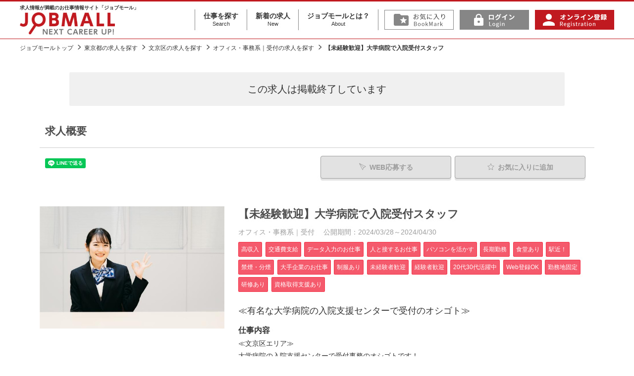

--- FILE ---
content_type: text/html; charset=UTF-8
request_url: https://www.jobmall.jp/detail/1356816
body_size: 11589
content:
<!DOCTYPE html>
<html lang="ja">
<head>
<!-- Google Tag Manager -->
<script>(function(w,d,s,l,i){w[l]=w[l]||[];w[l].push({'gtm.start':
new Date().getTime(),event:'gtm.js'});var f=d.getElementsByTagName(s)[0],
j=d.createElement(s),dl=l!='dataLayer'?'&l='+l:'';j.async=true;j.src=
'https://www.googletagmanager.com/gtm.js?id='+i+dl;f.parentNode.insertBefore(j,f);
})(window,document,'script','dataLayer','GTM-NMZ4JQ2');</script>
<!-- End Google Tag Manager -->

<meta charset="UTF-8">
<meta http-equiv="X-UA-Compatible" content="IE=edge">
<meta name="viewport" content="width=device-width, initial-scale=1">
<title>【未経験歓迎】大学病院で入院受付スタッフ｜東京都文京区｜オフィス・事務系｜受付｜ジョブモール　求人情報満載のお仕事情報サイト</title>
<meta name="description" content="【未経験歓迎】大学病院で入院受付スタッフ｜東京都文京区｜オフィス・事務系｜受付｜シグマグループの総合求人サイト ジョブモール。オフィスワーク・営業・販売・医療・介護・福祉・ドライバー・工場などの派遣・正社員を始めとした求人情報が満載です。" />
<meta name="keywords" content="【未経験歓迎】大学病院で入院受付スタッフ,東京都文京区,オフィス・事務系｜受付,求人,正社員,派遣,看護師,介護,オフィスワーク,営業,販売,ドライバー,工場" />
<link rel="stylesheet" type="text/css" href="https://www.jobmall.jp/common/css/import.css" />
<meta name="robots" content="noindex,follow">
	
<link rel="canonical" href="https://www.jobmall.jp/detail/1356816" />

<script src="https://ajax.googleapis.com/ajax/libs/jquery/1.12.4/jquery.min.js"></script>
<script>window.jQuery || document.write('<script src="https://www.jobmall.jp//common/js/jquery.min.js"><\/script>')</script>

<script src="https://www.jobmall.jp/common/js/common.js" ></script>


<meta property="og:title" content="【未経験歓迎】大学病院で入院受付スタッフ｜ジョブモール　求人情報満載のお仕事情報サイト">
<meta property="og:type" content="article">
<meta property="og:url" content="https://www.jobmall.jp/detail/1356816">
<meta property="og:image" content="https://www.jobmall.jp/userdata/images/l/00018120.jpg">
<meta property="og:description" content="■未経験・無資格から始められます♪
■交通費全額支給なので、通勤費の負担がありません◎
■20代・30代の方が活躍中！
■基盤が安定している大学病院でのオシゴト！
">

<script type="application/ld+json">

{
  "@context" : "http://schema.org/",
  "@type" : "JobPosting",
  "title" : "オフィス・事務系｜受付",
  "description" : "<h1>【未経験歓迎】大学病院で入院受付スタッフ</h1><h2>≪有名な大学病院の入院支援センターで受付のオシゴト≫</h2><h4>職種</h4><p>オフィス・事務系｜受付</p><h4>雇用形態</h4><p>派遣</p><h4>仕事内容</h4><p>≪文京区エリア≫
大学病院の入院支援センターで受付事務のオシゴトです！

≪具体的には…≫
■受付（入院申込、入院当日、術前外来）
■電話対応（予約取得・変更）
■受付事前準備
■付随する事務業務（データ入力等）
など

≪Point≫
■交通費全額支給
→通勤費の負担がなくなります◎
■高時給
→未経験でも時給1650円！
■即日OK
→すぐにでもお仕事を始めたい方必見♪</p><h4>この仕事のポイント</h4><p>■未経験・無資格から始められます♪
■交通費全額支給なので、通勤費の負担がありません◎
■20代・30代の方が活躍中！
■基盤が安定している大学病院でのオシゴト！
</p><h3>募集内容</h3>
<h4>勤務先業種</h4><p>医療・介護・福祉</p><h4>募集職種</h4><p>オフィス・事務系｜受付</p><h4>雇用形態</h4><p>派遣</p><h4>応募資格・条件</h4><p>＼経験、資格不問です／<br />
<br />
★経験や資格は一切不要！<br />
　未経験から始めたスタッフも多数活躍中！<br />
<br />
受付業務がメインのため<br />
対応が丁寧な方や接遇に自信のある方歓迎♪<br />
</p><h4>給与</h4><p>時給 1,650円 ～ <p>交通費全額支給　</p></p><h4>勤務時間</h4><p>【月～金】9：00～17：10（休憩60分）　<br />
【　土　】9：00～13：00（休憩なし）<br />
※慣れてきたら8：30出勤・土曜遅番もあり<br />
<br />
◆4週6休シフト制　<br />
◆残業：10時間程/月</p><h4>待遇及び福利厚生</h4><p>≪待遇≫ 
■研修あり
■有給休暇（就業半年後に付与）
■年末年始休暇
■禁煙
■有給休暇（長期就業者対象）
■交通費別途支給
■社会保険完備
■定期健康診断（年1回）
■制服貸与
■社員食堂あり
■スニーカーOK</p><h4>休日･休暇</h4><p>4週6休<br>4週6休シフト制（日曜＋第2土曜＋その他1日）、祝日、創立記念日、年末年始、有給休暇</p><h4>受動喫煙対策</h4><p>『就業場所における受動喫煙防止のための取組』屋内禁煙</p>",
  "identifier": {
    "@type": "PropertyValue",
    "name": "ジョブモール",
    "value": "1356816"
  },
  "datePosted" : "2024-03-28",

  "validThrough" : "2024-04-30T00:00",

  "employmentType" : "TEMPORARY",
  "hiringOrganization" : {
    "@type" : "Organization",
    "name" : "株式会社シグマスタッフ"

  },
  "jobLocation" : {
    "@type" : "Place",
    "address" : {
      "@type" : "PostalAddress",
      "streetAddress" : "本郷",
      "addressLocality" : "文京区",
      "addressRegion" : "東京都",
      "addressCountry": "JAPAN"
    }
  },
  "baseSalary": {
    "@type": "MonetaryAmount",
    "currency": "JPY",
    "value": {
      "@type": "QuantitativeValue",

      "value": 1650,

      "unitText": "HOUR"
    }
  }
}

</script>


<!--[if lt IE 9]>
<script src="https://oss.maxcdn.com/html5shiv/3.7.2/html5shiv.min.js"></script>
<script src="https://oss.maxcdn.com/respond/1.4.2/respond.min.js"></script>
<![endif]-->
<script type="text/javascript">
	var _0x49f6=['pushState','appendChild','https://client-api.ma.myrec.jp','scrollHeight','querySelector','substring','substr','localStorage','addEventListener','body','split','&refererurl=','location','iframe','#ifram_src','contentWindow','length','scrollTop','clientHeight','ceil','getElementsByTagName','href','documentElement','&localtitle='];var _0x2906=function(_0x49f60e,_0x2906c5){_0x49f60e=_0x49f60e-0x0;var _0x536740=_0x49f6[_0x49f60e];return _0x536740;};var page_percentage=0x0;var page_title=document['title'];var page_referer=document['referrer'];var page_href=window['location'][_0x2906('0x15')];var script_trace=document['createElement'](_0x2906('0xd'));var myrec_cid='trace_4601da5c-8ef1-11f0-8306-000000000640';var myrec_clientid=getQueryVariableMyrec(document['location']['search'],myrec_cid);if(myrec_clientid){window[_0x2906('0x7')]['setItem'](myrec_cid,myrec_clientid);}else{myrec_clientid=window['localStorage']['getItem'](myrec_cid);}var myrec_param=window['location'][_0x2906('0x15')]['replace'](window[_0x2906('0xc')]['origin'],'');myrec_param=myrec_param[_0x2906('0xa')](myrec_cid);var myrec_stateObject={};var myrec_newUrl=myrec_param[0x0];var onstep_spl=myrec_newUrl[_0x2906('0x6')](myrec_newUrl[_0x2906('0x10')]-0x1,myrec_newUrl[_0x2906('0x10')]);if('?'==onstep_spl||'&'==onstep_spl){myrec_newUrl=myrec_newUrl[_0x2906('0x5')](0x0,myrec_newUrl[_0x2906('0x10')]-0x1);}history[_0x2906('0x0')](myrec_stateObject,'',myrec_newUrl);script_trace['src']='https://client-api.ma.myrec.jp/trace/cookie.html?cid=4601da5c-8ef1-11f0-8306-000000000640&ctype=ordinary&localurl='+page_href+_0x2906('0xb')+page_referer+_0x2906('0x17')+encodeURI(page_title)+'&'+myrec_cid+'='+myrec_clientid;script_trace['id']='ifram_src';document[_0x2906('0x14')]('head')[0x0][_0x2906('0x1')](script_trace);setTimeout(function(){var _0x71e8a4=document[_0x2906('0x4')](_0x2906('0xe'));var _0x3b2bca=document[_0x2906('0x16')][_0x2906('0x3')]||document[_0x2906('0x9')]['scrollHeight'];var _0x5ab951=document['documentElement'][_0x2906('0x12')]||document['body'][_0x2906('0x12')];if(_0x3b2bca>_0x5ab951){window[_0x2906('0x8')]('scroll',function(_0xc1a95d){var _0x494a73=document[_0x2906('0x16')][_0x2906('0x11')]||document[_0x2906('0x9')][_0x2906('0x11')];var _0x1a1356=_0x3b2bca-_0x5ab951-_0x494a73;if(page_percentage<0x64){page_percentage=Math[_0x2906('0x13')]((_0x5ab951+_0x494a73)/_0x3b2bca*0x64);_0x71e8a4[_0x2906('0xf')]['postMessage']('page_percentage='+page_percentage,_0x2906('0x2'));}else{}});}else{page_percentage=0x64;}_0x71e8a4[_0x2906('0xf')]['postMessage']('page_percentage='+page_percentage,_0x2906('0x2'));},0x3e8);function getQueryVariableMyrec(_0x26e058,_0x4b612a){var _0x3100e3=_0x26e058[_0x2906('0x5')](0x1);var _0x13b4df=_0x3100e3[_0x2906('0xa')]('&');for(var _0x11cd20=0x0;_0x11cd20<_0x13b4df[_0x2906('0x10')];_0x11cd20++){var _0x47541f=_0x13b4df[_0x11cd20]['split']('=');if(_0x47541f[0x0]==_0x4b612a){return _0x47541f[0x1];}}return![];}
</script>

<!-- 23/7以降削除予定 -->
<!-- Global site tag (gtag.js) - Google Analytics -->
<script async src="https://www.googletagmanager.com/gtag/js?id=UA-1019974-1"></script>
<script>
  window.dataLayer = window.dataLayer || [];
  function gtag(){dataLayer.push(arguments);}
  gtag('js', new Date());

  gtag('config', 'UA-1019974-1');
</script>
<!-- 220214 新規設置 -->
<!-- Google tag (gtag.js) -->
<script async src="https://www.googletagmanager.com/gtag/js?id=G-7QT4DG979Z"></script> <script> window.dataLayer = window.dataLayer || []; function gtag(){dataLayer.push(arguments);} gtag('js', new Date()); gtag('config', 'G-7QT4DG979Z'); </script>

</head>
<body>
<!-- Google Tag Manager (noscript) -->
<noscript><iframe src="https://www.googletagmanager.com/ns.html?id=GTM-NMZ4JQ2"
height="0" width="0" style="display:none;visibility:hidden"></iframe></noscript>
<!-- End Google Tag Manager (noscript) -->

<div id="fb-root"></div>
<script>(function(d, s, id) {
  var js, fjs = d.getElementsByTagName(s)[0];
  if (d.getElementById(id)) return;
  js = d.createElement(s); js.id = id;
  js.src = "//connect.facebook.net/ja_JP/sdk.js#xfbml=1&version=v2.5";
  fjs.parentNode.insertBefore(js, fjs);
}(document, 'script', 'facebook-jssdk'));</script>

<div id="wrapper">

<!--#header start-->
<div id="header">
<div class="inner">

<div class="siteid">
<h1>
<span class="lttxt">求人情報が満載のお仕事情報サイト「ジョブモール」</span>
<a href="https://www.jobmall.jp/"><img src="https://www.jobmall.jp/common/images_pjt/logo@2x.png" alt="シグマグループの総合求人サイト ジョブモール。オフィスワーク・営業・販売・医療・介護・福祉・ドライバー・工場などの派遣・正社員を始めとした求人情報が満載です。" /></a></h1>
</div>

<nav id="header_nav">
<!--
<ul id="gnav">
<li><a href="https://www.jobmall.jp/s/"><img src="https://www.jobmall.jp/common/images_pjt/label.01@2x.png" alt="仕事を探す" /></a></li>
<li><a href="https://www.jobmall.jp/n/"><img src="https://www.jobmall.jp/common/images_pjt/label.02@2x.png" alt="新着の求人" /></a></li>
<li><a href="https://www.jobmall.jp/about.html"><img src="https://www.jobmall.jp/common/images_pjt/label.03@2x.png" alt="ジョブモールとは" /></a></li>
</ul>
-->	
<ul id="gnav" class="gnav_txt">
<li><a href="https://www.jobmall.jp/s/">仕事を探す<span>Search</span></a></li>
<li><a href="https://www.jobmall.jp/n/">新着の求人<span>New</span></a></li>
<li><a href="https://www.jobmall.jp/about.html">ジョブモールとは？<span>About</span></a></li>
</ul>
	
<ul id="pnav">
	
<li><a onClick="alert('この機能をお使いいただくには、ログインしていただく必要があります')"><img src="https://www.jobmall.jp/common/images_pjt/fav@2x.png" alt="お気に入り" /></a></li>
<li><a href="https://www.jobmall.jp/myuser/login.html"><img src="https://www.jobmall.jp/common/images_pjt/logIn@2x.png" alt="ログイン" /></a></li>
<li><a href="https://www.jobmall.jp/register.html"><img src="https://www.jobmall.jp/common/images_pjt/signUp@2x.png" alt="オンライン登録" /></a></li>
</ul>
</nav>

<button id="header_nav_btn"><i></i></button>

</div><!--inner end-->
</div><!--#header end-->


<!-- page_head start-->
<div class="page_head detail_page_head">
<div class="lay_lqd">
<h1>【未経験歓迎】大学病院で入院受付スタッフ</h1>
</div>
</div>
<!-- page_head end-->

<!-- path link start-->
<div class="path">
<div class="lay_lqd">
<ol class="path_list">
<li><a href="https://www.jobmall.jp/">ジョブモールトップ</a></li>
<li><a href="/s/area13">東京都の求人を探す</a></li>
<li><a href="/s/area13/city131059">文京区の求人を探す</a></li>
<li><a href="/s/syokusyu1060">オフィス・事務系｜受付の求人を探す</a></li>
<li>【未経験歓迎】大学病院で入院受付スタッフ</li>
</ol>
</div>
</div>
<!-- path link end-->


<!--#content start-->
<div class="lay_lqd">
<div id="content" class="page_1col">

<!--#main start-->
<div id="main">

	
<div class="close_message">
	この求人は<br class="sp">掲載終了しています
</div>

<div class="section_type02">
<h2 class="page_head02">求人概要</h2>

<div class="recruit_detail">



<div id="btnTop">

<div class="recruit_detail_sns pull-left">
<!--
<div class="recruit_detail_sns_facebook">
<div class="fb-like" data-href="https://www.jobmall.jp/detail/1356816" data-layout="button" data-action="like" data-show-faces="true" data-share="false"></div>
</div>
-->
<!--
<div class="recruit_detail_sns_twitter">

<a href="https://twitter.com/share" class="twitter-share-button"{count} data-lang="ja">ツイート</a>
<script>!function(d,s,id){var js,fjs=d.getElementsByTagName(s)[0],p=/^http:/.test(d.location)?'http':'https';if(!d.getElementById(id)){js=d.createElement(s);js.id=id;js.src=p+'://platform.twitter.com/widgets.js';fjs.parentNode.insertBefore(js,fjs);}}(document, 'script', 'twitter-wjs');</script>
<script>window.___gcfg = { lang:'ja', parsetags:'onload' };</script>
<script src="https://apis.google.com/js/platform.js" async defer></script>
<div class="g-plusone" data-size="medium" data-annotation="none"></div>

</div>
-->
<div class="recruit_detail_sns_line">
<div class="line-it-button" data-lang="ja" data-type="share-a" data-ver="3" data-url="https://www.jobmall.jp/detail/1356816" data-color="default" data-size="small" data-count="false" style="display: none;"></div>
<script src="https://d.line-scdn.net/r/web/social-plugin/js/thirdparty/loader.min.js" async="async" defer="defer"></script>
</div>
</div>


<div id="pagetop2">
<div class="btn_box_head">
<ul>
<li><span class="btn btn_white btn_disabled mr05"><i class="icon-send2 mr05"></i>WEB応募する</span></li>
<li><span class="btn btn_white btn_disabled"><i class="icon-star mr05"></i>お気に入り<span class="pc">に追加</span></span></li>
</ul>
</div>
</div>


<div class="btn_box_colstyle pull-right">
<ul>
<li><span class="btn btn_white btn_disabled mr05"><i class="icon-send2 mr05"></i>WEB応募する</span></li>
<li><span class="btn btn_white btn_disabled"><i class="icon-star mr05"></i>お気に入り<span class="pc">に追加</span></span></li>
</ul>
</div>




</div>
<!--/btnTop-->




<div class="recruit_detail_top">

<!--right infomaition-->
<div class="recruit_detail_top_right">
<div class="recruit_detail_head">
<h3>【未経験歓迎】大学病院で入院受付スタッフ
</h3>
</div>

<div class="recruit_detail_info">
<p class="kind">
	<span class="mr10">オフィス・事務系｜受付</span>
	<br class="sp"><span>公開期間：2024/03/28～2024/04/30</span>
</p>
<ul class="label">
<li>高収入</li>
<li>交通費支給</li>
<li>データ入力のお仕事</li>
<li>人と接するお仕事</li>
<li>パソコンを活かす</li>
<li>長期勤務</li>
<li>食堂あり</li>
<li>駅近！</li>
<li>禁煙・分煙</li>
<li>大手企業のお仕事</li>
<li>制服あり</li>
<li>未経験者歓迎</li>
<li>経験者歓迎</li>
<li>20代30代活躍中</li>
<li>Web登録OK</li>
<li>勤務地固定</li>
<li>研修あり</li>
<li>資格取得支援あり</li>
</ul>
</div>

<div class="recruit_detail_text">
	<p class="catch">≪有名な大学病院の入院支援センターで受付のオシゴト≫</p>
	
	<h4>仕事内容</h4>
	<p class="mb10">≪文京区エリア≫<br />
大学病院の入院支援センターで受付事務のオシゴトです！<br />
<br />
≪具体的には…≫<br />
■受付（入院申込、入院当日、術前外来）<br />
■電話対応（予約取得・変更）<br />
■受付事前準備<br />
■付随する事務業務（データ入力等）<br />
など<br />
<br />
≪Point≫<br />
■交通費全額支給<br />
→通勤費の負担がなくなります◎<br />
■高時給<br />
→未経験でも時給1650円！<br />
■即日OK<br />
→すぐにでもお仕事を始めたい方必見♪</p>
	
	<h4>この仕事のポイント</h4>
	<p class="mb10">■未経験・無資格から始められます♪<br />
■交通費全額支給なので、通勤費の負担がありません◎<br />
■20代・30代の方が活躍中！<br />
■基盤が安定している大学病院でのオシゴト！<br />
</p>
</div>

</div>
<!--/right infomaition-->

<!--main image-->
<div class="recruit_detail_image">

<figure>
<!--<a href="https://www.jobmall.jp/detail/1356816">-->
<img  loading="lazy" src="https://www.jobmall.jp/userdata/images/l/00018120.jpg" alt="【未経験歓迎】大学病院で入院受付スタッフ" />
<!--</a>-->
</figure>
</div>
<!--/main image-->

</div>


</div>
</div>

<div class="section_type02">
<h2 class="page_head01">募集内容</h2>

<div class="recruit_data">

<table class="table_recruit_detail_data w24" summary="内容">
<col class="w04">
<col>
<!-- <tr>
<th>会社名</th>
<td>株式会社シグマスタッフ</td>
</tr> -->
<tr>
<th>勤務先業種</th>
<td>医療・介護・福祉</td>
</tr>
<tr>
<th>募集職種</th>
<td>オフィス・事務系｜受付</td>
</tr>
<tr>
<th>雇用形態</th>
<td>派遣</td>
</tr>
<tr>
<th>応募資格・条件</th>
<td>＼経験、資格不問です／<br />
<br />
★経験や資格は一切不要！<br />
　未経験から始めたスタッフも多数活躍中！<br />
<br />
受付業務がメインのため<br />
対応が丁寧な方や接遇に自信のある方歓迎♪<br />
</td>
</tr>
<tr>
<th>給与</th>
<td>時給 1,650円 ～ <p>交通費全額支給　</p></td>
</tr>
<tr>
<th>勤務時間</th>
<td>
    
  【月～金】9：00～17：10（休憩60分）　<br />
【　土　】9：00～13：00（休憩なし）<br />
※慣れてきたら8：30出勤・土曜遅番もあり<br />
<br />
◆4週6休シフト制　<br />
◆残業：10時間程/月
</td>
</tr>
<tr>
<th>待遇及び福利厚生</th>
<td>≪待遇≫ <br />
■研修あり<br />
■有給休暇（就業半年後に付与）<br />
■年末年始休暇<br />
■禁煙<br />
■有給休暇（長期就業者対象）<br />
■交通費別途支給<br />
■社会保険完備<br />
■定期健康診断（年1回）<br />
■制服貸与<br />
■社員食堂あり<br />
■スニーカーOK</td>
</tr>
<tr>
<th>休日･休暇</th>
<td>
  4週6休<br>  4週6休シフト制（日曜＋第2土曜＋その他1日）、祝日、創立記念日、年末年始、有給休暇
</td>
</tr>
<tr>
<th>受動喫煙対策</th>
<td>『就業場所における受動喫煙防止のための取組』屋内禁煙</td>
</tr>
<tr>
<th>勤務地</th>
<td>
  東京都 文京区 本郷<br />
  </td>
</tr>
<tr>
<th>アクセス</th>
<td>
	<p>東京メトロ丸ノ内線 御茶ノ水駅 徒歩3分</p>	<p>JR中央・総武線 御茶ノ水駅 徒歩5分</p><!--
	<p>東京メトロ丸ノ内線 御茶ノ水駅 徒歩3分</p>	<p>JR中央・総武線 御茶ノ水駅 徒歩5分</p>-->
	<p>東京メトロ千代田線　新御茶ノ水駅（徒歩7分）</p></td>
</tr>
	
	
<tr>
<th>交通費</th>
<td>
全額支給
  <p>全額支給</p>
</td>
</tr>
	
<tr>
<th>勤務期間</th>
<td>
長期
  <p><span class="fw_b">勤務開始予定日：</span>即日</p>
</td>
</tr>


	
</table>





<div class="contact_link btn_box_colstyle">
<ul>
<li><span class="btn btn_white btn_disabled mr05"><i class="icon-send2 mr05"></i>WEB応募する</span></li>
<li><span class="btn btn_white btn_disabled"><i class="icon-star mr05"></i>お気に入り<span class="pc">に追加</span></span></li>
</ul>
</div>







<div class="company page_text">
<h3 class="page_subhead01">この仕事のお問い合わせ先 </h3>

<table class="table table_search w24" summary="情報">
<col class="w04">
<col>
<tr>
<th>担当</th>
<td>株式会社シグマスタッフ　目黒本社 メディカル事業部　採用担当</td>
</tr>
<tr>
<th>電話番号</th>
<td>0120-921-123</td>
</tr>
<tr>
<th>e-mail</th>
<td>medical@sigma-staff.co.jp</td>
</tr>
<tr>
<th>仕事コード</th>
<td>1356816<br />※電話でご応募の場合は上記の電話番号までご連絡の上、仕事No.をお伝え下さい。</td>
</tr>

</table>
</div>


</div>
</div>

<div class="section_type02">
<h2 class="page_head01">このお仕事を掲載している<br class="sp">企業・事業部からのメッセージ</h2>
<div class="company_message">
<h3>≪ご登録の案内≫</h3>
<div class="page_text company_message_text">
<p>◎WEB登録（URLをお送りいたします）<br />
<br />
最後までお読みいただきありがとうございます。<br />
Webよりご応募いただいた方には、こちらからご連絡させていただきますので、しばらくお待ちください。</p>
</div>
</div>
</div>

<div class="section_type02">
	
<h2 class="page_head01">応募情報</h2>
<div class="recruit_detail">
<table class="table table_search w24" summary="情報">
<col class="w04">
<col>
<tr>
<th>応募方法</th>
<td>応募フォームよりご応募ください</td>
</tr>
<tr>
<th>登録又は選考のご案内</th>
<td>《お仕事決定までの基本的な流れ》<br />
▼ご応募<br />
▽弊社よりご連絡<br />
▼ご登録、ヒアリング<br />
※すでにご登録のある方は、ヒアリングのみ。<br />
▼お仕事紹介<br />
▽派遣先との顔合わせ<br />
▼就業決定</td>
</tr>
<th>面談・登録場所</th>
<td>お電話でのご面談になります。　※来社希望の場合は、その旨お伝えください。</td>
</tr>

</table>
</div>


<div class="recruit_detail">
<div class="contact_link btn_box_colstyle">
<ul>
<li><span class="btn btn_white btn_disabled mr05"><i class="icon-send2 mr05"></i>WEB応募する</span></li>
<li><span class="btn btn_white btn_disabled"><i class="icon-star mr05"></i>お気に入り<span class="pc">に追加</span></span></li>
</ul>
</div>
</div>
	
</div>

</div>
<!--#main end-->



</div>

<!--rel list-->
<div class="relative_entry">
<h2 class="relative_entry_head">関連求人</h2>
<div class="relative_entry_list">
<ul>
<li><a href="/s/area13">東京都の求人</a></li>
<li><a href="/s/area13/city131059">文京区の求人</a></li>
<li><a href="/s/area13/syokusyu1060">東京都×オフィス・事務系｜受付の求人</a></li>
<li><a href="/s/area13/city131059/syokusyu1060">文京区×オフィス・事務系｜受付の求人</a></li>
<li><a href="/index.php?act=search&area=13&ensen=28002&eki=2800206">東京メトロ丸ノ内線×御茶ノ水駅の求人</a></li>
<li><a href="/index.php?act=search&area=13&ensen=11313&eki=1131318">JR中央・総武線×御茶ノ水駅の求人</a></li>
</ul>
</div>
</div>
<!--/rel list-->

<!--rel list-->
<div id="recommend" class="relative_entry mb40">
<h2 class="relative_entry_head">この求人を見ている人は、以下の求人も見ています</h2>
<div class="relative_entry_recommend_list">
<ul class="height_fix">

<!--item-->
<li class="recommend_wrap_org" style="display: none;">
<a href="">
<figure class="relative_entry_recommend_image">
<div class="recommend_image">
</div>
</figure>
<div class="relative_entry_recommend_text">
<h3 class="recommend_title"></h3>
<small class="recommend_kyuyo" style="display: none;"><i>給与</i><span class="red"></span></small>
<small class="recommend_kinmu" style="display: none;"><i>勤務地</i><span></span></small>
</div>
</a>
</li>
<!--/item-->

</ul>
</div>
</div>
<!--/rel list-->


</div><!--layout liquid end-->
<!--#content end-->

<aside class="footlink-sheet">
<div class="lay_lqd">
<div class="footlink f-area">
<h3 class="footlink__header">エリアから求人を探す</h3>
<div>
<dl class="area__list">
<dt class="area__dist"><a href="/s/&area[]=1&area[]=2&area[]=3&area[]=4&area[]=5&area[]=6&area[]=7">北海道・東北</a></dt>
<dd class="area__pref">
<a href="/s/area1">北海道</a>
<a href="/s/area2">青森県</a>
<a href="/s/area3">岩手県</a>
<a href="/s/area4">宮城県</a>
<a href="/s/area5">秋田県</a>
<a href="/s/area6">山形県</a>
<a href="/s/area7">福島県</a>
</dd>
<dt class="area__dist"><a href="/s/&area[]=8&area[]=9&area[]=10&area[]=11&area[]=12&area[]=13&area[]=14">関東</a></dt>
<dd class="area__pref">
<a href="/s/area13">東京都</a>
<a href="/s/area14">神奈川県</a>
<a href="/s/area11">埼玉県</a>
<a href="/s/area12">千葉県</a>
<a href="/s/area9">栃木県</a>
<a href="/s/area8">茨城県</a>
<a href="/s/area10">群馬県</a>
</dd>
<dt class="area__dist"><a href="/s/&area[]=15&area[]=16&area[]=17&area[]=18&area[]=19&area[]=20&area[]=21&area[]=22&area[]=23">北陸・中部</a></dt>
<dd class="area__pref">
<a href="/s/area15">新潟県</a>
<a href="/s/area16">富山県</a>
<a href="/s/area17">石川県</a>
<a href="/s/area18">福井県</a>
<a href="/s/area19">山梨県</a>
<a href="/s/area20">長野県</a>
<a href="/s/area21">岐阜県</a>
<a href="/s/area22">静岡県</a>
<a href="/s/area23">愛知県</a>
</dd>
<dt class="area__dist"><a href="/s/&area[]=24&area[]=25&area[]=26&area[]=27&area[]=28&area[]=29&area[]=30">関西</a></dt>
<dd class="area__pref">
<a href="/s/area27">大阪府</a>
<a href="/s/area26">京都府</a>
<a href="/s/area28">兵庫県</a>
<a href="/s/area25">滋賀県</a>
<a href="/s/area29">奈良県</a>
<a href="/s/area30">和歌山県</a>
<a href="/s/area24">三重県</a>
</dd>
<dt class="area__dist"><a href="/s/&area[]=31&area[]=32&area[]=33&area[]=34&area[]=35&area[]=36&area[]=37&area[]=38&area[]=39">中国・四国</a></dt>
<dd class="area__pref">
<a href="/s/area31">鳥取県</a>
<a href="/s/area32">島根県</a>
<a href="/s/area33">岡山県</a>
<a href="/s/area34">広島県</a>
<a href="/s/area35">山口県</a>
<a href="/s/area36">徳島県</a>
<a href="/s/area37">香川県</a>
<a href="/s/area38">愛媛県</a>
<a href="/s/area39">高知県</a>
</dd>
<dt class="area__dist"><a href="/s/&area[]=40&area[]=41&area[]=42&area[]=43&area[]=44&area[]=45&area[]=46&area[]=47">九州・沖縄</a></dt>
<dd class="area__pref">
<a href="/s/area40">福岡県</a>
<a href="/s/area41">佐賀県</a>
<a href="/s/area42">長崎県</a>
<a href="/s/area43">熊本県</a>
<a href="/s/area44">大分県</a>
<a href="/s/area45">宮崎県</a>
<a href="/s/area46">鹿児島県</a>
<a href="/s/area47">沖縄県</a>
</dd>
</dl>
</div>
</div><!-- f-area -->
<div class="footlink f-type">
<h3 class="footlink__header">職種から求人を探す</h3>
<div>
<ul class="f-type__list">
<li class="f-type__item"><a href="/s/syokusyu1100">オフィス・事務系</a></li>
<li class="f-type__item"><a href="/s/syokusyu2100">営業系</a></li>
<li class="f-type__item"><a href="/s/syokusyu3100">販売・サービス系</a></li>
<li class="f-type__item"><a href="/s/syokusyu4100">物流・配送・軽作業系</a></li>
<li class="f-type__item"><a href="/s/syokusyu5100">製造系</a></li>
<li class="f-type__item"><a href="/s/syokusyu6100">IT・技術・デザイン・建設系</a></li>
<li class="f-type__item"><a href="/s/syokusyu7100">イベント系</a></li>
<li class="f-type__item"><a href="/s/syokusyu8100">医療系</a></li>
<li class="f-type__item"><a href="/s/syokusyu9100">介護・福祉系</a></li>
<li class="f-type__item"><a href="/s/syokusyu9500">その他</a></li>
</ul>
</div>
</div>
<div class="footlink f-like">
<h3 class="footlink__header">こだわりから求人を探す</h3>
<div>
<ul class="f-like__list">

<li class="f-like__item"><a href="/s/&category01[]=101">高収入</a></li>
<li class="f-like__item"><a href="/s/&category01[]=102">日払い・週払い・前給制度</a></li>
<li class="f-like__item"><a href="/s/&category01[]=103">月給制(固定給)</a></li>
<li class="f-like__item"><a href="/s/&category01[]=104">交通費支給</a></li>
<li class="f-like__item"><a href="/s/&category01[]=105">社員登用あり</a></li>
<li class="f-like__item"><a href="/s/&category01[]=106">ボーナスまたは特別手当あり</a></li>
<li class="f-like__item"><a href="/s/&category01[]=201">オープニングスタッフ</a></li>
<li class="f-like__item"><a href="/s/&category01[]=202">データ入力のお仕事</a></li>
<li class="f-like__item"><a href="/s/&category01[]=203">人と接するお仕事</a></li>
<li class="f-like__item"><a href="/s/&category01[]=204">体を動かすお仕事</a></li>
<li class="f-like__item"><a href="/s/&category01[]=205">軽作業</a></li>
<li class="f-like__item"><a href="/s/&category01[]=206">語学力を活かす</a></li>
<li class="f-like__item"><a href="/s/&category01[]=207">パソコンを活かす</a></li>
<li class="f-like__item"><a href="/s/&category01[]=301">1日4時間以内でもOK</a></li>
<li class="f-like__item"><a href="/s/&category01[]=302">曜日・時間が選べる</a></li>
<li class="f-like__item"><a href="/s/&category01[]=303">週2～3日勤務OK</a></li>
<li class="f-like__item"><a href="/s/&category01[]=304">夜間のお仕事</a></li>
<li class="f-like__item"><a href="/s/&category01[]=305">単発(1日)のみのお仕事</a></li>
<li class="f-like__item"><a href="/s/&category01[]=306">残業なし</a></li>
<li class="f-like__item"><a href="/s/&category01[]=307">残業多め</a></li>
<li class="f-like__item"><a href="/s/&category01[]=191313">残業少なめ</a></li>
<li class="f-like__item"><a href="/s/&category01[]=308">長期勤務</a></li>
<li class="f-like__item"><a href="/s/&category01[]=309">扶養範囲内のお仕事</a></li>
<li class="f-like__item"><a href="/s/&category01[]=310">短期(3ヶ月以内)のお仕事</a></li>
<li class="f-like__item"><a href="/s/&category01[]=311">カップルまたは友達と勤務OK</a></li>
<li class="f-like__item"><a href="/s/&category01[]=312">Wワーク</a></li>
<li class="f-like__item"><a href="/s/&category01[]=401">寮・住居補助あり</a></li>
<li class="f-like__item"><a href="/s/&category01[]=402">食堂あり</a></li>
<li class="f-like__item"><a href="/s/&category01[]=403">駅近！</a></li>
<li class="f-like__item"><a href="/s/&category01[]=404">禁煙・分煙</a></li>
<li class="f-like__item"><a href="/s/&category01[]=405">バイク･車通勤OK</a></li>
<li class="f-like__item"><a href="/s/&category01[]=406">大手企業のお仕事</a></li>
<li class="f-like__item"><a href="/s/&category01[]=407">服装自由</a></li>
<li class="f-like__item"><a href="/s/&category01[]=408">制服あり</a></li>
<li class="f-like__item"><a href="/s/&category01[]=501">未経験者歓迎</a></li>
<li class="f-like__item"><a href="/s/&category01[]=502">経験者歓迎</a></li>
<li class="f-like__item"><a href="/s/&category01[]=503">年齢不問</a></li>
<li class="f-like__item"><a href="/s/&category01[]=504">大量募集</a></li>
<li class="f-like__item"><a href="/s/&category01[]=191302">20代30代活躍中</a></li>
<li class="f-like__item"><a href="/s/&category01[]=191303">40代50代活躍中</a></li>
<li class="f-like__item"><a href="/s/&category01[]=505">シニア（60歳以上）ＯＫ</a></li>
<li class="f-like__item"><a href="/s/&category01[]=191304">土日祝休み</a></li>
<li class="f-like__item"><a href="/s/&category01[]=191305">ブランクOK</a></li>
<li class="f-like__item"><a href="/s/&category01[]=191306">Web登録OK</a></li>
<li class="f-like__item"><a href="/s/&category01[]=191307">履歴書不要</a></li>
<li class="f-like__item"><a href="/s/&category01[]=191308">勤務地固定</a></li>
<li class="f-like__item"><a href="/s/&category01[]=191309">研修あり</a></li>
<li class="f-like__item"><a href="/s/&category01[]=191310">資格取得支援あり</a></li>
<li class="f-like__item"><a href="/s/&category01[]=191311">当社スタッフ活躍中</a></li>
<!--
<li class="f-like__item"><a href="/s/&category01[]=101">高収入</a></li>
<li class="f-like__item"><a href="/s/&category01[]=102">日払い・週払い・前給制度</a></li>
<li class="f-like__item"><a href="/s/&category01[]=103">月給制(固定給)</a></li>
<li class="f-like__item"><a href="/s/&category01[]=104">交通費支給</a></li>
<li class="f-like__item"><a href="/s/&category01[]=105">社員登用あり</a></li>
<li class="f-like__item"><a href="/s/&category01[]=106">ボーナスまたは特別手当あり</a></li>
<li class="f-like__item"><a href="/s/&category01[]=201">オープニングスタッフ</a></li>
<li class="f-like__item"><a href="/s/&category01[]=202">データ入力のお仕事</a></li>
<li class="f-like__item"><a href="/s/&category01[]=203">人と接するお仕事</a></li>
<li class="f-like__item"><a href="/s/&category01[]=204">体を動かすお仕事</a></li>
<li class="f-like__item"><a href="/s/&category01[]=205">軽作業</a></li>
<li class="f-like__item"><a href="/s/&category01[]=206">語学力を活かす</a></li>
<li class="f-like__item"><a href="/s/&category01[]=207">パソコンを活かす</a></li>
<li class="f-like__item"><a href="/s/&category01[]=301">1日4時間以内でもOK</a></li>
<li class="f-like__item"><a href="/s/&category01[]=302">曜日・時間が選べる</a></li>
<li class="f-like__item"><a href="/s/&category01[]=303">週2～3日勤務OK</a></li>
<li class="f-like__item"><a href="/s/&category01[]=304">夜間のお仕事</a></li>
<li class="f-like__item"><a href="/s/&category01[]=305">単発(1日)のみのお仕事</a></li>
<li class="f-like__item"><a href="/s/&category01[]=306">残業なし</a></li>
<li class="f-like__item"><a href="/s/&category01[]=307">残業多め</a></li>
<li class="f-like__item"><a href="/s/&category01[]=308">長期勤務</a></li>
<li class="f-like__item"><a href="/s/&category01[]=309">扶養範囲内のお仕事</a></li>
<li class="f-like__item"><a href="/s/&category01[]=310">短期(3ヶ月以内)のお仕事</a></li>
<li class="f-like__item"><a href="/s/&category01[]=311">カップルまたは友達と勤務OK</a></li>
<li class="f-like__item"><a href="/s/&category01[]=312">Wワーク</a></li>
<li class="f-like__item"><a href="/s/&category01[]=401">寮・住居補助あり</a></li>
<li class="f-like__item"><a href="/s/&category01[]=402">食堂あり</a></li>
<li class="f-like__item"><a href="/s/&category01[]=403">駅近！</a></li>
<li class="f-like__item"><a href="/s/&category01[]=404">禁煙・分煙</a></li>
<li class="f-like__item"><a href="/s/&category01[]=405">バイク･車通勤OK </a></li>
<li class="f-like__item"><a href="/s/&category01[]=406">大手企業のお仕事</a></li>
<li class="f-like__item"><a href="/s/&category01[]=407">服装自由</a></li>
<li class="f-like__item"><a href="/s/&category01[]=408">制服あり</a></li>
<li class="f-like__item"><a href="/s/&category01[]=501">未経験者歓迎</a></li>
<li class="f-like__item"><a href="/s/&category01[]=502">経験者歓迎</a></li>
<li class="f-like__item"><a href="/s/&category01[]=503">年齢不問</a></li>
<li class="f-like__item"><a href="/s/&category01[]=504">大量募集</a></li>
<li class="f-like__item"><a href="/s/&category01[]=505">シニア（60歳以上）ＯＫ </a></li>
-->
</ul>
</div>
</div><!-- f-like -->
</div>
</aside><!-- footlink -->

<!--page top nav start-->
<div id="pagetop">
<a href="#"><i class="icon-up5"></i></a>
</div>
<!--page top nav end-->


<!--#footer start-->
<div id="footer">
<div class="lay_lqd">
<div class="inner">
<ul class="footer_links">
<li><a href="https://www.jobmall.jp/sitemap.html">サイトマップ</a></li>
<li><a href="https://www.jobmall.jp/kiyaku.html">利用規約</a></li>
<li><a href="https://www.jobmall.jp/privacypolicy.html">個人情報保護方針</a></li>
<li><a href="https://www.jobmall.jp/company.html">運営会社について</a></li>
<li><a href="https://www.jobmall.jp/plan.html">企業のみなさまへ</a></li>
<li><a href="https://www.jobmall.jp/contact.html">お問い合わせ</a></li>
</ul>
<p id="copyright">Copyright &copy; <!---->Sigma Holdings Co., Ltd.<span class="pc"> All Rights Reserved</span></p>
</div>
</div><!--layout liquid end-->
</div><!--#footer end-->

</div><!--#wrapper end-->
</body>
<script type="text/javascript">

$(function () {
	get_watched_relation_kyujin(1356816);
});
function get_watched_relation_kyujin(id)
{
	$.ajax({
		type: 'GET',
		url:"https://www.jobmall.jp/?act=get_watched_relation_kyujin&id=" + id,
		success : function(data){
			if (data) {
//				$('#recommend').css('display', 'inherit');
				var obj = jQuery.parseJSON(data);
				$.each(obj, function(key,val) {
					$(".recommend_wrap_org").clone().appendTo('#recommend ul.height_fix');
					$('.recommend_wrap_org:last').attr('class', 'recommend_wrap_' + val.kyujin_id);
					$(".recommend_wrap_" + val.kyujin_id).css('display', 'block');
					console.log('image：' + val.main_image + 'main_image_path：' + val.main_image_path + ' title：' + val.title + ' kmu：' + val.kinmu);
					$(".recommend_wrap_" + val.kyujin_id + " a").attr("href", "https://www.jobmall.jp/detail/" + val.kyujin_id);
					if (val.main_image_path) {
						$(".recommend_wrap_" + val.kyujin_id + " .recommend_image").append('<img loading="lazy" src="' + val.main_image_path + '" alt="' + val.title + '" />');
					} else if ( (val.main_image) && (val.main_image != 0) ) {
						$(".recommend_wrap_" + val.kyujin_id + " .recommend_image").append('<img loading="lazy" src="https://www.jobmall.jp/img.php?id=' + val.main_image + '&s=2" alt="' + val.title + '" />');
					} else {
						$(".recommend_wrap_" + val.kyujin_id + " .recommend_image").append('<img loading="lazy" src="https://www.jobmall.jp/common/images/noimg0' + val.noimg_no + '.jpg" alt="' + val.title + '" />');
					}
					if (val.title) {
						$(".recommend_wrap_" + val.kyujin_id + " .recommend_title").append( val.title );
					}
					if (val.kinmu) {
						$(".recommend_wrap_" + val.kyujin_id + " .recommend_kinmu span").append( val.kinmu );
						$(".recommend_wrap_" + val.kyujin_id + " .recommend_kinmu").css('display', 'table');
					}
					if ( (val.kinmu_city) && (val.kinmu_city != '000000') ) {
						$(".recommend_wrap_" + val.kyujin_id + " .recommend_kinmu span").append( val.kinmu_city );
					}
					if (val.kinmu_address) {
						$(".recommend_wrap_" + val.kyujin_id + " .recommend_kinmu span").append( val.kinmu_address );
					}
					if (val.kyuyo) {
						$(".recommend_wrap_" + val.kyujin_id + " .recommend_kyuyo .red").append( val.kyuyo );
						$(".recommend_wrap_" + val.kyujin_id + " .recommend_kyuyo").css('display', 'table');
					}
					if ( (val.kyuyo_min) && (val.kyuyo_min != '0') ) {
						$(".recommend_wrap_" + val.kyujin_id + " .recommend_kyuyo .red").append( val.kyuyo_min + "円 ～ " );
					}
					if ( (val.kyuyo_max) && (val.kyuyo_max != '0') ) {
						$(".recommend_wrap_" + val.kyujin_id + " .recommend_kyuyo .red").append( val.kyuyo_max + "円" );
					}
				}); 
			}
		}
	});
}

</script>
</html>


--- FILE ---
content_type: text/html; charset=UTF-8
request_url: https://www.jobmall.jp/?act=get_watched_relation_kyujin&id=1356816
body_size: 450
content:
[{"kyujin_id":"1378504","main_image":"14357","main_image_path":null,"title":"\u3010\u6587\u4eac\u533a\u3011\u6709\u540d\u306a\u5927\u5b66\u75c5\u9662\u3067\u6587\u66f8\u53d7\u4ed8\u306e\u304a\u4ed5\u4e8b\uff0f\u672a\u7d4c\u9a13OK","kyuyo":"\u6642\u7d66","kyuyo_min":"1,650","kyuyo_max":"0","kinmu":"\u6771\u4eac\u90fd","kinmu_city":"\u6587\u4eac\u533a","kinmu_address":"\u672c\u90f7","noimg_no":1},{"kyujin_id":"1378825","main_image":"27224","main_image_path":null,"title":"\u226a\u5357\u7802\u753a\u226b\u672a\u7d4c\u9a13OK\uff0a\u4e2d\u898f\u6a21\u75c5\u9662\u3067\u53d7\u4ed8\u306e\u304a\u4ed5\u4e8b","kyuyo":"\u6642\u7d66","kyuyo_min":"1,400","kyuyo_max":"0","kinmu":"\u6771\u4eac\u90fd","kinmu_city":"\u6c5f\u6771\u533a","kinmu_address":"\u5357\u7802","noimg_no":1},{"kyujin_id":"1378262","main_image":"26754","main_image_path":null,"title":"\u3010\uff11\u6708\u52e4\u52d9\u958b\u59cb\u3011\uff201500\u25c6\u6075\u6bd4\u5bff\u25c6\u75c5\u9662\u3067\u53d7\u4ed8\u30b9\u30bf\u30c3\u30d5\u52df\u96c6\uff01","kyuyo":"\u6642\u7d66","kyuyo_min":"1,500","kyuyo_max":"0","kinmu":"\u6771\u4eac\u90fd","kinmu_city":"\u76ee\u9ed2\u533a","kinmu_address":"\u4e09\u7530","noimg_no":1},{"kyujin_id":"1359033","main_image":"20041","main_image_path":null,"title":"\u5927\u5b66\u75c5\u9662\u3067\u4fdd\u967a\u8a3c\u78ba\u8a8d\u3084\u30a2\u30d7\u30ea\u767b\u9332\u6848\u5185\u306e\u30aa\u30b7\u30b4\u30c8","kyuyo":"\u6642\u7d66","kyuyo_min":"1,650","kyuyo_max":"0","kinmu":"\u6771\u4eac\u90fd","kinmu_city":"\u6587\u4eac\u533a","kinmu_address":"\u672c\u90f7","noimg_no":1}]

--- FILE ---
content_type: text/css
request_url: https://www.jobmall.jp/common/css/jobmall.css
body_size: 7720
content:
/*-------------------------------------------------------------

 jobmall page common style and new parts
  
-------------------------------------------------------------*/

/* small alphabet text */
/* --------------------------------------------------- */

.alphabet,
.alphabet--header,
.top-part__alphabet,
.job_search__alphabet {
	color: #c01920;
	letter-spacing: 3px;
	font-size: 1.0625rem;
	font-weight: 400;
}

.alphabet--header {
	display: inline-block;
	padding-left: 1.125rem;
	font-size: 0.875rem;
	font-weight: bold;
}
@media screen and (max-width: 767px) {
	.alphabet--header {
		padding-left: 1rem;
		font-size: 0.625rem;
	}
}
.top-part__header {
	font-size: 1.5rem;
	line-height: 2.25rem;
	text-align: center;
	margin: 0;
}

.top-part__alphabet {
	text-align: center;
	margin-bottom: 2.5rem;
	font-size: 0.875rem;
	font-weight: bold;
	letter-spacing: 0.2ex;
	line-height: 1;
}
.top-part__header + .top-part__alphabet {margin-top: 1rem;}
@media screen and (max-width: 767px) {
  .top-part__alphabet { margin-bottom: 8vw; }
}

/* btn more */
/* --------------------------------------------------- */
.btn-more {
	border: 1px solid #c01920;
	width: 360px;
	height: 50px;
	color: #c01920;
	font-size: 1rem;
	line-height: 50px;
	text-align: center;
	margin: 30px auto;
	background-color: #fff;
}
.btn-more a {
	display: block;
	color: #c01920;
}

@media screen and (max-width: 767px) {
	.btn-more {width: 100%;}
}

/* phframe55 */
/* --------------------------------------------------- */

.phframe55 {
	position: relative;
	height: auto;
	overflow: hidden;
}
.phframe55::before {
	content: "";
	display: block;
	padding: 55.55% 0 0;
}
.phframe55 img {
	position: absolute;
	top: 50%;
	left: 50%;
	z-index: 1;
	transform: translate(-50%,-50%);
	width: 100%;
	height: auto;
}
.phframe55 .vertical {
	width: auto;
	height: 100%;
}

/* footlink-sheet */
/* --------------------------------------------------- */

.footlink-sheet {
	color: #fff;
	padding-top: 48px;
	padding-bottom: 38px;
	font-size: 0.8125rem;
	background-image: url(../images_pjt/bg_foot.png);
	background-repeat: no-repeat;
	background-size: cover;
}
.footlink-sheet .lay_lqd {
	display: -webkit-flex;
	display: flex;
	-webkit-flex-wrap: wrap;
	flex-wrap: wrap;
	-webkit-justify-content: flex-start;
	justify-content: flex-start;
}
.footlink__header {
	font-size: 0.9375rem;
	font-weight: bold;
	color: #fff;
	margin-bottom: 21px;
	padding-left: 1em;
	background-image: url(../images_pjt/arrow-kc.png);
	background-repeat: no-repeat;
	background-position: left center;
}
.footlink-sheet a {color: inherit;}


/* area f-area */
/* --------------------------------------------------- */

.f-area {
	width: 56%;
	padding: 0 1.75rem 2rem 0;
}
.f-type {
	width: 44%;
	border-left: 1px solid #fff;
	padding: 0 0 2rem 1.75rem;
}
@media screen and (max-width:767px) {
	.f-type {padding-left:0;}
}

.area__list {
	display: -ms-flexbox;
	display: -webkit-flex;
	display: flex;
	-webkit-flex-direction: row;
	-ms-flex-direction: row;
	flex-direction: row;
	-webkit-flex-wrap: wrap;
	-ms-flex-wrap: wrap;
	flex-wrap: wrap;
	-webkit-justify-content: flex-start;
	-ms-flex-pack: start;
	justify-content: flex-start;
	-webkit-align-items: flex-start;
	-ms-flex-align: start;
	align-items: flex-start;
}
.area__list > dt,
.area__list > dd {
	line-height: 1;
	margin: 0 0 1rem;
}

.area__list > dt {width: 7rem;}
.area__list > dd {width: calc( 100% - 7rem );}
.area__list > dd > a{
	display: inline-block;
	position: relative;
	padding: 0 0.875rem 0 0;
}
.area__list > dd > a:after{
	content: '';
	display: block;
	position: absolute;
	right: 0.375rem;
	top: 0;
	bottom: 0;
	border-right: solid 1px #fff;
}
.area__list > dd > a:last-child{padding-right: 0;}
.area__list > dd > a:last-child:after{display: none;}

.area__dist {
	font-size: 0.875rem;
	font-weight: bold;
	padding-left: 1em;
	background-image: url(../images_pjt/arrow.png);
	background-repeat: no-repeat;
	background-position: left center;
}
@media screen and (max-width: 767px) {
	.area__list > dd {
		margin: 0 0 10px;
	}
	.area__list > dd > a {
		margin-bottom: 10px;
	}
	
}


.f-type__list {
	display: -webkit-flex;
	display: flex;
	-webkit-flex-wrap: wrap;
	flex-wrap: wrap;
	-webkit-justify-content: space-between;
	justify-content: space-between;
}
.f-type__item {
	width: 33%;
	text-align: center;
	padding: 0.8em;
	line-height: 1;
	border: 1px solid #fff;
	border-radius: 2px;
	margin-bottom: 0.6%;
}

.f-like {
	width: 100%;
	border-top: 1px solid #fff;
	padding-top: 2.1%;
}
.f-like__item {
	display: inline-block;
	font-size: 0.875rem;
	line-height: 1;
	padding: 0 0.25rem;
	margin: 0 0 0.375rem;
	border-right: 1px solid #fff;
}
.f-like__item:last-child { border-right: 0; }
@media screen and (max-width: 767px) {
	
	.footlink__header { margin-bottom: 1.5vw; }
	.footlink-sheet {padding: 3vw 0 0;}
	.footlink-sheet .lay_lqd {
		-webkit-justify-content: center;
		justify-content: center;
	}
	.f-area,.f-type,.f-like {
		width: 96vw;
		margin-bottom: 3vw;
	}
	.f-type {
		width: 96vw;
		border-left: none;
	}
	.f-type__list {
		display: -ms-flexbox;
		display: -webkit-flex;
		display: flex;
		-webkit-flex-wrap: wrap;
		-ms-flex-wrap: wrap;
		flex-wrap: wrap;
		-webkit-justify-content: space-between;
		-ms-flex-pack: justify;
		justify-content: space-between;
		-webkit-align-content: stretch;
		-ms-flex-line-pack: stretch;
		align-content: stretch;
		-webkit-align-items: stretch;
		-ms-flex-align: stretch;
		align-items: stretch;
	}
	.f-type__item {
		width: calc( ( 100% - 10px ) / 2 );
		font-size: 0.75rem;
		padding: 1rem 0.75rem;
		margin: 0 0 10px;
	}
	.f-like { border-top: none; }
	.area__dist { width: auto; }
	.area__pref { width: auto; }
}



.area_search {
	padding-top: 16px;
	height: 462px;
	position: relative;
	background-position: 80% center;
	background-repeat: no-repeat;
	background-size: contain;
}
.job_search_mv_boxcategory + .area_search {
	padding: 0;
	height: auto;
}
@media screen and (max-width: 767px) {
	
	.area_search { height: auto !important; }
}

@media screen and (min-width:768px) {
	
	.area_search_subtop__2col {
		display: -ms-flexbox;
		display: -webkit-flex;
		display: flex;
		-webkit-flex-wrap: nowrap;
		-ms-flex-wrap: nowrap;
		flex-wrap: nowrap;
		-webkit-justify-content: space-between;
		-ms-flex-pack: justify;
		justify-content: space-between;
		-webkit-align-items: stretch;
		-ms-flex-align: stretch;
		align-items: stretch;
	}
	.area_search_subtop__2col > div {}
	.area_search_subtop__2col > div:first-child {width: calc( 100% - 1.75rem - 26rem );}
	.area_search_subtop__2col > div:last-child {width: 26rem;}
}
@media screen and (max-width: 767px) {
	.area_search_subtop__2col > div {margin: 0 0 3rem;}
	.area_search_subtop__2col > div:last-child {margin-bottom: 0;}
}


/* Occupation Search */
.area_search__form {}
.area_search__from_set {
	background: #dedede;
	position: relative;
}
@media screen and (min-width:768px) {
	.area_search__form {height: 100%;}
	.area_search__from_set {height: calc( 100% - 3.25rem );}
	.area_search__from_set:before {
		content: '';
		display: block;
		background-color: inherit;
		position: absolute;
		right: -50vw;
		top: 0;
		bottom: 0;
		left: 100%;
		z-index: 5;
	}
}

.area_search__form_list {
	padding: 1.25rem 0 0 1rem;
}
@media screen and (min-width:768px) {
	.area_search__form_list {
		display: -ms-flexbox;
		display: -webkit-flex;
		display: flex;
		-webkit-flex-direction: row;
		-ms-flex-direction: row;
		flex-direction: row;
		-webkit-flex-wrap: wrap;
		-ms-flex-wrap: wrap;
		flex-wrap: wrap;
		-webkit-justify-content: space-between;
		-ms-flex-pack: justify;
		justify-content: space-between;
		-webkit-align-content: stretch;
		-ms-flex-line-pack: stretch;
		align-content: stretch;
		-webkit-align-items: center;
		-ms-flex-align: center;
		align-items: center;
	}
	.area_search__form_list > dt {
		width: 8.75rem;
		margin: 0 0 1rem;
	}
	.area_search__form_list > dd {
		width: calc( 100% - 8.75rem );
		padding: 0 0 0 1rem;
		margin: 0 0 1rem;
	}
}
@media screen and (max-width: 767px) {
	.area_search__form_list {
		padding: 1.25rem 1rem;
	}
}
.area_search__form_list > dt {
	position: relative;
	padding: 0 0 0 1.125rem;
	font-size: 0.875rem;
	line-height: 1.125rem;
}
.area_search__form_list > dt:before {
	content: '';
	display: block;
	position: absolute;
	top: 0;
	right: auto;
	bottom: 0;
	left: 0;
	width: 10px;
	background-image: url(../images_pjt/ar02@2x.png);
	background-repeat: no-repeat;
	background-position: left center;
	background-size: 6px 10px; 
}
.area_search__form_list > dd {}
.area_search__form_list > dd select {
	font-size: 0.75rem;
	border: none;
	border-radius: 0;
	background-color: #fff;
	width: 100%;
	height: 2.5rem;
}
@media screen and (max-width: 767px) {
	.area_search__form_list > dt {margin: 0 0 0.25rem;}
	.area_search__form_list > dt br {display: none;}
	.area_search__form_list > dd {margin: 0 0 0.875rem;}
	.area_search__form_list > dd:last-child {margin-bottom: 0;}
}


/* Area text */
.area_search__set { position: relative; }
.area_search__map {
	position: absolute;
	top: -85px;
	right: -50px;
	z-index: 10;
	width: 780px;
	height: 462px;
	pointer-events: none;
}
.area_search__map img {
	width: 100%;
	height: auto;
}
.area_search__map svg {
	width: 100%;
	height: 100%;
}
@media only screen and (min-width: 768px) and (max-width: 1050px) {
	.area_search {height: auto;}
	.area_search__map {
		width: 50%;
		opacity: 0.2;
		top: 0;
		right: 0;
		z-index: 1;
	}
}
@media screen and (max-width: 767px) {
	.area_search__map {
		width: 100%;
		opacity: 0.2;
		top: 40vw;
		right: 0;
		z-index: 1;
	}
}

.area__list--top {
	padding: 1.25rem 3rem 1.25rem 0;
	margin: 0;
	position: relative;
	z-index: 1;	
	background-color: rgba(201, 59, 65, 0.15);
}
.area_search__map + .area__list--top {width: 48.5rem;}
.area__list--top:after {content: '';display: table;clear: both;}

@media screen and (min-width:768px) {
	.area__list--top:before {
		content: '';
		display: block;
		background-color: inherit;
		position: absolute;
		right: 100%;
		top: 0;
		bottom: 0;
		left: -50vw;
		z-index: 5;
	}
}
@media screen and (max-width: 767px) {
	.area__list--top {z-index: 5;}
	.area_search__map + .area__list--top {width: auto;}
	.area_search_subtop__2col .area__list--top {padding: 1rem;}
}

.area__list--top a {color: inherit;}

.area__list--top dt,
.area__list--top dd {
	line-height: 2.5rem;
	border-bottom: solid 1px #fff;
}
.area__list--top dt:last-of-type,
.area__list--top dd:last-of-type { border-bottom: 0; }

.area__list--top dt {
	width: 8.5rem;
	float: left;
	clear: both;
}
.area__list--top dd {
	width: calc( 100% - 8.5rem );
	float: left;
	position: relative;
	z-index: 20;
}
.area__list--top dd a {
	display: inline-block;
	position: relative;
	margin: 0 0.5rem 0 0;
	line-height: 1;
}
.area__list--top dd a:after {
	content: '';
	display: block;
	position: absolute;
	right: -0.5rem;
	top: 0;
	bottom: 0;
	border-right: solid 1px #000;
	pointer-events: none;
}
.area__list--top dd a:last-child {margin-right: 0;}
.area__list--top dd a:last-child:after {display: none;}

@media screen and (max-width: 767px) {

	.area__list--top {
		min-width: initial;
		margin: 0;
		padding: 1rem;
	}
	.area__list--top dt,
	.area__list--top dd {
		line-height: 1.8;
		font-size: 5vw;
	}
	.area__list--top dt {
		width: auto;
		border-bottom: 0;
	}
	.area__list--top dd {
		width: auto;
		padding: 0 0 0.5rem;
		margin-bottom: 0.25rem;
		clear: both;
	}
	.area__list--top dd a {font-size: 1rem;}
}

.hokkaido { color: #5A7D95; background-image: url(../images_pjt/ar01@2x.png); background-size: 6px 10px; }
.kanto { color: #C01920; background-image: url(../images_pjt/ar02@2x.png); background-size: 6px 10px; }
.hokuriku { color: #88AF6B; background-image: url(../images_pjt/ar03@2x.png); background-size: 6px 10px; }
.kansai { color: #7C5699; background-image: url(../images_pjt/ar01@2x.png); background-size: 6px 10px; }
.tyugoku { color: #639391; background-image: url(../images_pjt/ar05@2x.png); background-size: 6px 10px; }
.kyusyu { color: #E97027; background-image: url(../images_pjt/ar01@2x.png); background-size: 6px 10px; }


/* feature-cards */
/* --------------------------------------------------- */
.feature-cards {
	display: -ms-flexbox;
	display: -webkit-flex;
	display: flex;
	-webkit-flex-wrap: wrap;
	-ms-flex-wrap: wrap;
	flex-wrap: wrap;
	-webkit-justify-content: flex-start;
	-ms-flex-pack: start;
	justify-content: flex-start;
	-webkit-align-items: stretch;
	-ms-flex-align: stretch;
	align-items: stretch;
}
.feature-cards > li {
	width: calc( ( 100% - 3rem ) / 3 );
	margin: 1.5rem 0 0 1.5rem;
}
.feature-cards > li:nth-child(-n+3) {margin-top: 0;}
.feature-cards > li:nth-child(3n+1) {margin-left: 0;}
@media screen and (max-width: 767px) {
	.feature-cards > li {
		width: 100%;
		margin: 1.5rem 0 0;
	}
	.feature-cards > li:nth-child(-n+3) {margin-top: 1.5rem;}
	.feature-cards > li:first-child {margin-top: 0;}
}

.feature-cards-link {
	display: block;
	color: inherit;
	position: relative;
	box-shadow: 0 0 1rem 0 rgba(0,0,0,0.05);
}

.feature-cards-image {
	position: relative;
	overflow: hidden;
	z-index: 1;
}
.feature-cards-image:before {
	content: '';
	display: block;
	padding: 71% 0 0;
	position: relative;
	z-index: 1;
}
.feature-cards-image img {
	position: absolute;
	left: 50%;
	top: 50%;
	z-index: 5;
	transform: translate(-50%,-50%);
	width: 100%;
	height: auto;
}
.feature-cards-image .vertical {
	width: auto;
	height: 100%;
}

.feature-cards-head {
	position: absolute;
	left: 0;
	right: 0;
	top: 50%;
	z-index: 5;
	transform: translate(0,-50%);
	background: rgba(192,25,32,0.8);
	color: #fff;
	padding: 0.5rem;
}
.feature-cards-head > p {
	text-align: center;
}
.feature-cards-head > p > small {
	display: block;
	font-size: 0.75rem;
	line-height: 1rem;
	margin: 0 0 0.25rem;
}
.feature-cards-head > p > span {
	display: block;
	font-size: 1.375rem;
	line-height: 1.5rem;
}


/* job_other_requirements */
/* --------------------------------------------------- */

.job_other_requirements {padding: 4rem 0;}
.job_other_requirements .box_btn > .btn {
	display: block;
	text-align: left;
}

@media screen and (min-width:768px) {
	.job_other_requirements .box_btn {
		display: -ms-flexbox;
		display: -webkit-flex;
		display: flex;
		-webkit-flex-direction: row;
		-ms-flex-direction: row;
		flex-direction: row;
		-webkit-flex-wrap: nowrap;
		-ms-flex-wrap: nowrap;
		flex-wrap: nowrap;
		-webkit-justify-content: space-between;
		-ms-flex-pack: justify;
		justify-content: space-between;
		-webkit-align-content: stretch;
		-ms-flex-line-pack: stretch;
		align-content: stretch;
		-webkit-align-items: stretch;
		-ms-flex-align: stretch;
		align-items: stretch;
	}
	.job_other_requirements .box_btn > .btn {width: calc( ( 100% - 2rem ) / 3 );}
}
@media screen and (max-width:767px) {
	.job_other_requirements .box_btn > .btn {
		margin: 0 0 1rem;
	}
}

/* top parts */
/* --------------------------------------------------- */
.feature,
.whatsnew {
	border-bottom: 1px solid #e4e4e4;
	padding-bottom: 3rem;
	margin-bottom: 3rem;
}
.pickup { margin-bottom: 3rem; }

.feature:first-child,
.whatsnew:first-child,
.pickup:first-child { padding-top: 3rem; }

@media screen and (max-width:767px) {
	.feature:first-child,
	.whatsnew:first-child,
	.pickup:first-child { padding-top: 3rem; }

	.feature,
	.whatsnew {
		padding-bottom: 3rem;
		margin-bottom: 3rem;
	}
	.pickup { margin-bottom: 3rem; }
}

.information {
	background-color: #f6f6f6;
	padding-top: 73px;
	padding-bottom: 90px;
	margin-bottom: 73px;
}
.information__list {
	max-width: 720px;
	margin: 0 auto;
	font-size: 0.8125rem;
	line-height: 2.3;
}
.information__date {
	color: #c01920;
	font-weight: 500;
	letter-spacing: 1px;
	display: inline-block;
	margin-right: 1rem;
}

.concept {
	position: relative;
	padding-bottom: 40px;
	margin-bottom: 80px;
}
.concept__sheet {
	display: -webkit-flex;
	display: flex;
	-webkit-align-items: flex-start;
	align-items: flex-start;
	-webkit-justify-content: space-between;
	justify-content: space-between;
}
.concept__ph { width: 50%; }
.concept__txt {
	width: 50%;
	padding-left: 62px;
}
.concept__head {
	color: #c01920;
	font-size: 1.5rem;
	font-weight: 500;
	line-height: 1.66;
	margin-bottom: 30px;
}
.concept__catchcopy {
	position: absolute;
	bottom: 0;
	left: 0;
	right: 0;
	width: 360px;
	height: 120px;
	margin: auto;
	color: #fff;
	background-color: #E6A3A6;
}
.concept__catchcopy p {
	position: absolute;
	top: 50%;
	left: 50%;
	-webkit-transform: translateY(-50%) translateX(-50%);
	transform: translateY(-50%) translateX(-50%);
	text-align: center;
}
@media screen and (max-width:767px) {
	.concept__head {
		font-size: 16px;
		margin-bottom: 20px;
	}
	.concept__body {}
	.concept__body p {
		font-size: 14px;
	}
}


.column {
	background-color: #f6f6f6;
	padding-top: 73px;
	padding-bottom: 45px;
}

.logos { padding: 80px 0; }
.logos__list {
	display: -webkit-flex;
	display: flex;
	-webkit-justify-content: space-around;
	justify-content: space-around;
	-webkit-flex-wrap: wrap;
	flex-wrap: wrap;
}
.logos__img {
	width: auto;
	height: auto;
	max-width: 100%;
	max-height: 60px;
	margin-bottom: 5px;
}

@media screen and (max-width: 767px) {
	.information__list {
		width: 100%;
		font-size: 14px;
		text-align: center;
	}
	.information__date {
		display: block;
		margin-right: 0;
	}
	.concept { margin-bottom: 5vw; }
	.concept__sheet {
		-webkit-flex-wrap: wrap;
		flex-wrap: wrap;
		-webkit-justify-content: center;
		justify-content: center;
	}
	.concept__ph { width: 96vw; }
	.concept__txt {
		width: 96vw;
		padding: 2vw 0 0;
	}
	.concept__catchcopy {
		position: relative;
		max-width: 96vw;
	}
	.column { padding-top: 8vw; }
}

/* job_search */
/* --------------------------------------------------- */

.job_search {
	padding-top: 39px;
	margin-bottom: 32px;
}
.job_search__head { margin-bottom: 14px; }

.job_area_search {
	border-top: 1px solid #c01920;
	padding: 0 0 1.5rem;
	margin: 0 0 6rem;
	background-image: url(../images_pjt/bg_area1.png);
	background-position: center bottom;
	background-repeat: no-repeat;
	background-size: cover;
}
@media screen and (max-width: 767px) {
	.job_area_search { margin-bottom: 3rem; }
}

.job_search__list {
	display: -webkit-flex;
	display: flex;
	-webkit-justify-content: space-between;
	justify-content: space-between;
	-webkit-flex-wrap: wrap;
	flex-wrap: wrap;
}
.job_search__list.col5 {
	display: -ms-flexbox;
	display: -webkit-flex;
	display: flex;
	-webkit-flex-direction: row;
	-ms-flex-direction: row;
	flex-direction: row;
	-webkit-flex-wrap: wrap;
	-ms-flex-wrap: wrap;
	flex-wrap: wrap;
	-webkit-justify-content: flex-start;
	-ms-flex-pack: start;
	justify-content: flex-start;
	-webkit-align-content: stretch;
	-ms-flex-line-pack: stretch;
	align-content: stretch;
	-webkit-align-items: stretch;
	-ms-flex-align: stretch;
	align-items: stretch;
}
.job_search__card {
	border: 1px solid #c01920;
	position: relative;
	width: 23.5%;
}
.job_search__list.col5 .job_search__card {
	width: calc( ( 100% - 4rem ) / 5 );
	margin: 0 0 0 1rem;
}
.job_search__list.col5 .job_search__card:nth-child(5n+1) {margin-left: 0;}

.job_search__card img { width: 100%; }
.job_search__alphabet {
	position: absolute;
	top: 12px;
	left: 19px;
	letter-spacing: 2.1px;
	line-height: 1.4em;
}
.job_search__title {
	display: -ms-flexbox;
	display: -webkit-flex;
	display: flex;
	-webkit-flex-wrap: nowrap;
	-ms-flex-wrap: nowrap;
	flex-wrap: nowrap;
	-webkit-justify-content: center;
	-ms-flex-pack: center;
	justify-content: center;
	-webkit-align-items: center;
	-ms-flex-align: center;
	align-items: center;
	position: absolute;
	top: 50%;
	left: 50%;
	-webkit-transform: translateY(-50%) translateX(-50%);
	transform: translateY(-50%) translateX(-50%);
	width: 100%;
	height: 2.5rem;
	padding: 0;
	font-size: 0.875rem;
	font-feature-settings: 'palt';
	line-height: 1;
	text-align: center;
}

@media screen and (max-width: 767px) {
	
	.job_search__list.col5 .job_search__card:nth-child(5n+1),
	.job_search__list.col5 .job_search__card,
	.job_search__card {
		width: calc( ( 100% - 1rem ) / 2 );
		margin: 1vw auto;
	}
	.job_search__alphabet { top: 0.5vw; left: 1vw; }
}

/* top-cardarea */
/* --------------------------------------------------- */

.top-cardarea,
.top-cardarea--colum {
	display: -ms-flexbox;
	display: -webkit-flex;
	display: flex;
	-webkit-flex-direction: row;
	-ms-flex-direction: row;
	flex-direction: row;
	-webkit-flex-wrap: wrap;
	-ms-flex-wrap: wrap;
	flex-wrap: wrap;
/*
	-webkit-justify-content: flex-start;
	-ms-flex-pack: start;
	justify-content: flex-start;
*/
	-webkit-justify-content: space-around;
	-ms-flex-pack: distribute;
	justify-content: space-around;
	
	-webkit-align-content: stretch;
	-ms-flex-line-pack: stretch;
	align-content: stretch;
	-webkit-align-items: stretch;
	-ms-flex-align: stretch;
	align-items: stretch;
}
.top-cardarea--colum { margin-bottom: 40px; }

.top-card {
	width: calc( ( 100% - 3.75rem ) / 4 );
	margin: 0 0 1.25rem 1.25rem;
	position: relative;
	overflow: hidden;
}
.top-card:nth-child(4n+1) {margin-left: 0;}
@media screen and (max-width: 767px) {
	/*
	.top-card {width: calc( ( 100% - 1.25rem ) / 2 );}
	.top-card:nth-child(4n+1) {margin-left: 1.25rem;}
	.top-card:nth-child(odd) {margin-left: 0;}
	*/
	.top-card {
		width: 100%;
		margin: 0 0 1.25rem;
	}
}

.top-card a {
	display: block;
	color: inherit;
}

/* blog list style */
.top-card--colum {
	position: relative;
/*	width: calc( ( 100% - 2.5rem ) / 3 );*/
	width: 32%;
	padding: 10px;
	border: 1px solid #c01920;
	background-color: #fff;
/*	margin: 1.25rem 0 0 1.25rem;*/
	margin: 1.25rem 0 0 0;
}
.top-card--colum:nth-child(-n+3) {margin-top: 0;}
.top-card--colum:nth-child(3n+1) {margin-left: 0;}

@media screen and (max-width: 767px) {
	.top-card--colum {
		width: 100%;
		margin: 1.25rem 0 0;
	}
	.top-card--colum:nth-child(-n+3) {margin-top: 1.25rem;}
	.top-card--colum:first-child {margin-top: 0;}
}

.top-card--colum a {
	display: block;
	color: #000;
}

.top-card-image {
	position: relative;
	overflow: hidden;
	z-index: 1;
}
.top-card-image:before {
	content: '';
	display: block;
	padding: 100% 0 0;
	position: relative;
	z-index: 2;
}
.top-card-image.new:before {
    content: '';
    display: block;
    padding: 80% 0 0;
    position: relative;
    z-index: 2;
}
.top-card-image img {
	position: absolute;
	left: 50%;
	top: 50%;
	z-index: 1;
	transform: translate(-50%,-50%);
	width: 100%;
	height: auto;
}
.top-card-image .vertical {
	width: auto;
	height: 100%;
}

.top-card__txt {
	padding: 0 1.25rem;
	font-size: 0.8125rem;
	font-weight: bold;
	position: absolute;
	top: auto;
	right: 0;
	bottom: 0;
	left: 0;
	z-index: 10;
}
.top-card__txt--colum {
	padding: 1rem 1rem 0;
	font-size: 0.8125rem;
	font-weight: bold;
	
	font-family: "Helvetica Neue",
    Arial,
    "Hiragino Kaku Gothic ProN",
    "Hiragino Sans",
    Meiryo,
    sans-serif;
}
.top-card__date--colum {
	color: #c01920;
	font-weight: 500;
	line-height: 1;
	padding: 0;
	margin: 0 0 0.5rem;
}

.top-card__header {
	max-width: 100%;
	font-size: 1rem;
	line-height: 1.3;
	color: #fff;
	padding: 10px 0;
}
.top-card__company {
	font-size: 0.875rem;
	padding: 0.5rem 0;
	border-top: 1px solid rgba(255, 255, 255, 0.5);
	border-top: 0;
	padding-bottom: 0;
	line-height: 1.5;
	overflow: hidden;
}
.top-card__company:empty {display: none;}
@media screen and (max-width: 767px) {
	.top-card__company {
		font-size: 0.75rem;
		padding: 0.5rem 0 0;
		line-height: 1.25rem;
	}
}

.top-card__body {
	font-size: 0.857rem;
	padding: 0.5rem 0;
	border-top: 1px solid rgba(255, 255, 255, 0.5);
}

.top-card__addr,
.top-card__cat,
.top-card__type,
.top-card__grt {
	background-image: url(../images_pjt/icon-3@2x.png);
	background-repeat: no-repeat;
	background-position: left center;
	background-size: 0.75rem 0.75rem;
	vertical-align: middle;
	display: inline-block;
	padding-left: 1rem;
	margin-right: 1rem;
}
.top-card__addr:empty,
.top-card__cat:empty,
.top-card__type:empty,
.top-card__grt:empty {display: none;}

.top-card__cat { background-image: url(../images_pjt/icon-2@2x.png); }
.top-card__type { background-image: url(../images_pjt/icon-1@2x.png); }
.top-card__grt { background-image: url(../images_pjt/icon@2x.png); margin-right: 0; }

.newitem::before {
	content: "NEW";
	position: absolute;
	left: 0;
	top: 0;
	z-index: 20;
	color: #c01920;
	background-color: rgba(255, 255, 255, 0.9);
	padding: 1px 18px;
}

#pagetop2 { border-color: #c01920; }

@media screen and (max-width: 767px) {
  .showonpc { display: none; }
}

/*-------------------------------------------------------------

 jobmall core extension
  
-------------------------------------------------------------*/

.lay_lqd { max-width: 1200px; }

.overlay { background-color: rgba(192, 25, 32, 0.9); color: #fff; }

h2, h3 { color: #4D4D4D; }

.btn_yellow_brd.btn_yellow,
.detail-sheet .btn_yellow,
.btn.btn_yellow {
	background: #c01920;
	color: #fff;
	font-weight: 700;
}

.relative_entry_head { border-color: #c01920; }
.page_head { display: none; }

#footer {
	padding: 0.875rem;
	margin: 0;
	background: #c01920;
	height: auto;
	max-height: none;
	border-top: none;
}
#footer .inner {
	margin: 0;
	padding: 0;
	border: none;
	width: auto;
	height: auto;
}
@media screen and (min-width: 768px) {
	#footer .inner {
		display: -ms-flexbox;
		display: -webkit-flex;
		display: flex;
		-webkit-flex-direction: row;
		-ms-flex-direction: row;
		flex-direction: row;
		-webkit-flex-wrap: nowrap;
		-ms-flex-wrap: nowrap;
		flex-wrap: nowrap;
		-webkit-justify-content: space-between;
		-ms-flex-pack: justify;
		justify-content: space-between;
		-webkit-align-content: stretch;
		-ms-flex-line-pack: stretch;
		align-content: stretch;
		-webkit-align-items: center;
		-ms-flex-align: center;
		align-items: center;
	}
}
.footer_links {
	display: block;
	margin: 0;
	padding: 0;
	width: 66.66%;
}
.footer_links li {
	font-size: 0.75rem;
	line-height: 1.2;
	color: #fff;
	padding: 0 0.8%;
	margin-left: 0;
	border-right: 1px solid #fff;
}
.footer_links li:last-child { border-right: 0px; }
.footer_links a { color: #fff; }

@media screen and (max-width: 767px) {
	#footer {
		height: auto;
		max-height: initial;
		padding: 1rem 0;
	}
	#footer .inner {}
	.footer_links {
		text-align: center;
		width: auto;
		padding: 1rem 0;
	}
	.footer_links li { border-right: none; }
}

#copyright {
	display: block;
	padding: 0;
	text-align: center;
	background: transparent;
}


/* job_search_mv */
/* --------------------------------------------------- */
.job_search_mv {position: relative;}

.job_search_mv:before {
	content: '';
	display: block;
	padding: 400px 0 0;
	position: relative;
	z-index: 1;
}
@media screen and (max-width: 1200px) {
	.job_search_mv:before { padding: 33.33% 0 0; }
}
@media screen and (max-width: 767px) {
	.job_search_mv:before { padding: 33.33% 0 1.5rem; }
}

.job_search_mv_bg {
	position: absolute;
	top: 0;
	left: 50%;
	transform: translate(-50%,0);
	z-index: 5;
	max-width: 1200px;
	width: 100%;
	height: auto;
	vertical-align: bottom;
}
@media screen and (max-width: 767px) {
	.job_search_mv_bg {
		width: calc( 115.384% - 2rem );
		height: auto;
		vertical-align: bottom;
	}
}

.job_search_mv_head {
	font-size: 1rem;
	font-weight: bold;
	line-height: 1;
	margin: 0 0 0.25rem;
	padding: 0;
}
.job_search_mv_head em {color: #c01920;}
@media screen and (max-width: 767px) {
	.job_search_mv_head {line-height: 1.5rem;}
}

.job_search_mv_description {
	padding: 0 0 2rem;
}
.job_search_mv_description .lay_lqd {}
.job_search_mv_description .lay_lqd p {
	font-size: 0.75rem;
	line-height: 1.25rem;
	color: #4d4d4d;
}

.job_search_mv_boxcategory {
	margin: 0;
	padding: 3rem 0 3rem;
	position: relative;
}
.job_search_mv_boxcategory > div{
	position: relative;
	z-index: 2;
}
.job_search_mv + .job_search_mv_boxcategory {
	z-index: 99;
	margin: 0;
}
.job_search_mv + .job_search_mv_boxcategory:before {
	content: '';
	display: block;
	background-color: #f6f6f6;
	position: absolute;
	top: 0;
	right: 0;
	bottom: 0;
	left: 0;
	z-index: 1;
}

/* job_search_content */
/* --------------------------------------------------- */

.job_search_content {
	padding: 0;
	background: #fff;
}

.job_search_mv + .job_search_content {
	padding: 2rem 0 0;
	margin-top: -11rem;
	position: relative;
	z-index: 5;
}
.job_search_mv + .job_search_content:before {
	content: '';
	display: block;
	position: absolute;
	top: -7.5rem;
	left: 0;
	right: 0;
	z-index: 5;
	height: 7.5rem;
	background: url([data-uri]);
	background: -moz-linear-gradient(top, rgba(255,255,255,0) 0%, rgba(255,255,255,0.5) 100%);
	background: -webkit-linear-gradient(top, rgba(255,255,255,0) 0%,rgba(255,255,255,0.5) 100%);
	background: linear-gradient(to bottom, rgba(255,255,255,0) 0%,rgba(255,255,255,0.5) 100%);
}



/* jobmall-kitei.html 修正 */
/* --------------------------------------------------- */
.kitei_wrap {
    padding: 0.5rem 1rem 0;
}
.kitei_wrap ul {
    margin-left: 1rem;
}
@media screen and (max-width: 767px) {
	.kitei_wrap {
		padding: 0.5rem 0 0;
	}
	.kitei_wrap ul {
		margin-left: 0.5rem;
	}
}

dl.kitei-info {
    display: table;
    overflow: hidden;
}
dl.kitei-info dt {
    display: table-cell;
    vertical-align: text-bottom;
    width: 45px;
    font-weight: bold;
}
dl.kitei-info dd {
    display: table-cell;
}



/* kiyaku.html会社情報　修正 */
/* --------------------------------------------------- */
.contact_wrap {
    background: #fff;
    padding: 1rem 2rem;
    margin: 2rem auto 0;
    width: 500px;
    /* display: inline-block; */
}
.contact_wrap .title {
    font-size: 1rem;
}
.contact_wrap dl {
    display: table;
}
.contact_wrap dl dt {
    display: table-cell;
    font-weight: bold;
    font-size: 0.8rem;
    width: 60px;
}
.contact_wrap dl dd {
    display: table-cell;
    font-size: 0.8rem;
}
@media screen and (max-width: 767px) {
	.contact_wrap { width: 100%; }
}



/* announce.html　css */
/* --------------------------------------------------- */
.announce_wrap ul {
    overflow: hidden;
}
.announce_wrap ul li {
    padding-left: 1em;
    text-indent:-1em;
    line-height: 1.6;
    padding-bottom: 0.5em;
}

.announce_wrap .box {
    background: #fff;
    padding: 1rem 1rem;
    margin: 1rem 0 1rem;
}

.announce_wrap a.btn {
    background: #F99422;
    color: #fff;
    -webkit-border-radius: 4px;
    -moz-border-radius: 4px;
    border-radius: 4px;
    font-size: 120%;
    font-weight: 700;
    padding: 12px 15px;
    box-shadow: 0 4px 0 rgba(0,0,0,.11);
}

@media screen and (max-width: 767px) {
	.announce_wrap a.btn {
		text-align: center;
		font-size: 0.875rem;
		padding: 0.875rem 0;
	}
	
}





.information__list li {
    display: flex;
	text-align: left;
}
@media screen and (max-width: 767px) {
	.information__list li {
		display: inherit;
		text-align: left;
	}
}